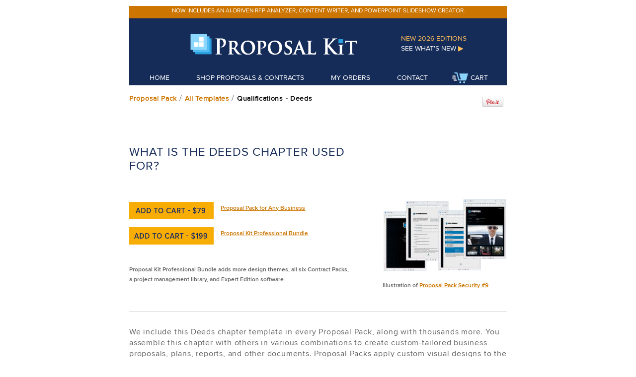

--- FILE ---
content_type: text/html
request_url: https://www.proposalkit.com/htm/business-proposal-templates/deeds-template-document.htm
body_size: 6747
content:
<!DOCTYPE html>
<html lang="en">
<head prefix="og: https://ogp.me/ns# fb: https://ogp.me/ns/fb# article: https://ogp.me/ns/article#">
<title>Deeds Word Template</title>
<meta name="DESCRIPTION"
content="The Deeds template is one of the thousands of Word documents in the Proposal Kit you can build into custom proposals, business plans, and RFPs using our Wizard software.">
<meta name="KEYWORDS"
content="Deeds,,qualifications,offerings,products,services,business,proposal,software,quote,bid,rfp,rfq,application,sales,IT,web,Internet,hardware,media,multimedia,photography,tech,information,technology,computer,company,pre-written,legal,contract,agreement,documents,templates,boilerplate,form,outline,text,terms,recitals">
<meta name="AUTHOR" content="Copyright Proposal Kit, Inc. All rights reserved">
<meta name="COPYRIGHT" content="&copy; Proposal Kit, Inc.">
<meta name="ROBOTS" content="NOINDEX">
<meta http-equiv="Content-Type" content="text/html; charset=utf-8">
<meta name="viewport" content="width=device-width,initial-scale=1.0">
<meta property="og:site_name" content="Proposal Kit">
<meta property="fb:app_id" content="172944802768771">
<meta property="og:title" content="Deeds Word Template">
<meta property="og:type" content="article">
<meta property="og:url" content="https://www.proposalkit.com/htm/business-proposal-templates/deeds-template-document.htm">
<meta property="og:description" content="The Deeds template is one of the thousands of Word documents in the Proposal Kit you can build into custom proposals, business plans, and RFPs using our Wizard software.">
<meta property="og:image" content="https://www.proposalkit.com/img/packs/security9-1200.webp">
<meta property="og:image:width" content="1200">
<meta property="og:image:height" content="700">
<meta name="robots" content="max-image-preview:large">
<link href="../../css/styledelta3.css" rel="stylesheet" type="text/css">
<link href="../../css/pages/pppacktemplate.css" rel="stylesheet" type="text/css">
<link href="../../css/pages/boldheaders.css" rel="stylesheet" type="text/css">
<link href="../../css/responsive.css" rel="stylesheet" type="text/css">
<script async src="https://www.googletagmanager.com/gtag/js?id=G-2M8FVSW53Y"></script>
<script>window.dataLayer = window.dataLayer || []; function gtag(){dataLayer.push(arguments);} gtag('js', new Date()); gtag('config', 'G-2M8FVSW53Y');</script>
<script>(function(c,l,a,r,i,t,y){c[a]=c[a]||function(){(c[a].q=c[a].q||[]).push(arguments)};t=l.createElement(r);t.async=1;t.src="https://www.clarity.ms/tag/"+i;y=l.getElementsByTagName(r)[0];y.parentNode.insertBefore(t,y);})(window, document, "clarity", "script", "l7hag4rn2z");</script>
<script>document.addEventListener("DOMContentLoaded",(function(){let t=function(t){let e=document.cookie.split(";");for(let t=0;t<e.length;t++){let n=e[t].split("=");if("CARTCOUNT"==n[0].trim())return decodeURIComponent(n[1])}return null}();if(t){let e=document.getElementById("cart-count");e&&(e.textContent=" ("+t+")")}}));</script>
<script type="application/ld+json">
{
  "@context": "https://schema.org",
  "@type": "BreadcrumbList",
  "itemListElement": [{
    "@type": "ListItem",
    "position": 1,
    "item": {
      "@id": "../PPFastIndex.htm",
      "name": "Proposal Pack Templates"
    }
  },{
    "@type": "ListItem",
    "position": 2,
    "item": {
      "@id": "deeds-template-document.htm",
      "name": "Deeds",
      "image": "https://www.proposalkit.com/img/packs/security9-1200.webp"		      
    }
  }]
}
</script>
</head>

<body id="cssbody"><!-- #BeginLibraryItem "/Library/headerCSSmobile.lbi" --><div id="skiptocontent"><a href="#maincontent">Skip to main content</a></div>
<ul id="mobile-nav">
<li class="nav-item"><a href="../../htm/whatsnew.htm" title="Proposal Kit Product Upgrades">See what's new - <br>2026 editions</a></li>
<li class="nav-item"><a href="/" title="Proposal Kit Home">Home</a></li>
<li class="nav-item"><a href="../../htm/proposal-software-products.htm" title="Shop Proposal Kit Proposal & Contract Products">Shop Proposals & Contracts</a></li>
<li class="nav-item"><a href="../../upg.htm" title="Customer Login - Download or Upgrade a Past Order">My Past Orders</a></li>
<li class="nav-item"><a href="../../htm/contact.htm" title="How to Contact Proposal Kit">Contact Us</a></li>
<li class="nav-item"><a href="https://www.proposalkit.com/cgi-bin/checkout.cgi?doload=1" title="Shopping Cart Checkout and Download">Shopping Cart</a></li>
</ul>
<input type="checkbox" id="nav-trigger" class="nav-trigger">
<label for="nav-trigger"><br>MENU</label>
<!-- #EndLibraryItem --><div id="body" itemscope itemtype="https://schema.org/Article"><!-- #BeginLibraryItem "/Library/headerCSSdesk.lbi" --><div class="header">
<div id="headspecialnav" class="headerspecialmessage">
<div class="gridh3 centered">
<div><ul><li><a href="../../htm/rfp-analyzer-software.htm" id="rotating-message"></a></li></ul></div>
<script>
const messages = [
"Now includes an AI-driven RFP analyzer, content writer, and PowerPoint slideshow creator."
];
const randomIndex = Math.floor(Math.random() * messages.length);
document.getElementById("rotating-message").textContent = messages[randomIndex];
</script>
</div>
</div>
<div id="headnav" class="headerbottom">
<div class="gridh1">
<div class="colh gridh1col0">
<img src="../../img/shim.gif" title="Proposal Kit" alt="Proposal Kit">
</div>
<div class="colh gridh1col1">
<a href="/" title="Proposal Kit - It's all About Trust"><img class="nomobile" src="../../img/HeaderLogo.png" title="Proposal Kit Home" alt="Proposal Kit Logo"><img class="yesmobile" src="../../img/HeaderLogoMobile.png" title="Proposal Kit Home" alt="Proposal Kit Logo"></a>
</div>
<div class="colh gridh1col2">New 2026 Editions<a href="../../htm/whatsnew.htm" title="Proposal Kit Product Upgrades">See What's New <span class="navarrow">&#9654;</span></a>
</div>
</div>
<div class="gridh2 centered">
<ul>
<li><a href="/" title="Proposal Kit Home" class="headnav">Home</a></li>
<li><a href="../../htm/proposal-software-products.htm" title="Shop Proposal Kit Proposal and Contract Products">Shop Proposals & Contracts</a></li>
<li><a href="../../upg.htm" title="Customer Login - Download or Upgrade a Past Order">My Orders</a></li>
<li><a href="../../htm/contact.htm" title="How to Contact Proposal Kit">Contact</a></li>
<li><a href="https://www.proposalkit.com/cgi-bin/checkout.cgi?doload=1" title="Shopping Cart Checkout and Download"><img src="../../img/shopping_cart.png" class="trailimg" alt="Shopping Cart Icon" title="Shopping Cart">Cart</a></li><span id="cart-count"></span>
</ul>
</div>
</div>
</div>
<div id="maincontent"></div>
<!-- #EndLibraryItem --><div id="breadcrumb"><div class="colprod bc1">
<a href="../business-proposal-templates.htm" class="breadcrumblink" title="Proposal Pack Template Deeds">Proposal Pack</a> / <a href="../PPFastIndex.htm" class="breadcrumblink" title="Business Proposal Deeds Template">All Templates</a> / <h1 class="inlineh1">Qualifications - Deeds</h1></div>
<div class="colprod bc2"><a href="https://www.pinterest.com/pin/create/button/?url=https%3A%2F%2Fwww.proposalkit.com%2Fhtm%2F%2Fdeeds-template-document.htm&amp;media=https%3A%2F%2Fwww.proposalkit.com%2Fimg%2Fpacks%2Fpt_english.png&amp;description=Deeds%20-%20Use%20this%20template%20to%20describe%20any%20sort%20of%20deeds%20related%20to%20your%20project.%20This%20template%20plus%20over%20a%20thousand%20more%20in%20each%20Proposal%20Pack%20from%20ProposalKit.com%20for%20assembling%20complex%20custom%20proposals%20and%20other%20business%20documents." target="_blank" title="Pin this Deeds"><img src="../../img/PinExt.png" alt="Pin this Deeds" title="Pin this Deeds"></a></div>
</div>
<div class="blockofstuff" itemprop="articleBody">
<div class="optionblockpack">
<div class="colprod optionblocklogo"><h2 itemprop="headline">What is the Deeds chapter used for?</h2>
<div class="optionbuttonblock">
<p><a href="https://www.proposalkit.com/cgi-bin/checkout.cgi?pcode=57&amp;frompp=1" title="Purchase Proposal Pack for Any Business" class="rollbutton-pack"><span>Add To Cart</span></a>&nbsp;&nbsp;&nbsp;<span class="bodytextstylesmall"><a href="../how-to-write-a-business-proposal-156.htm" title="Proposal Pack for Any Business">Proposal Pack for Any Business</a></span></p>
<p><a href="https://www.proposalkit.com/cgi-bin/checkout.cgi?pcode=3&amp;frompp=1" title="Purchase Proposal Kit Professional Bundle" class="rollbutton-pro"><span>Add To Cart</span></a>&nbsp;&nbsp;&nbsp;<span class="bodytextstylesmall"><a href="../business-proposal-kit-professional.htm" title="Proposal Kit Professional">Proposal Kit Professional Bundle</a></span></p>
</div>
<div class="clear"></div>
<div class="topmargins4">
<p class="bodytextstylesmall">Proposal Kit Professional Bundle adds more design themes, all six Contract Packs,<br>a project management library, and Expert Edition software.</p></div>
</div>
<div class="colprod optionblockinfo" itemprop="image" itemscope itemtype="https://schema.org/ImageObject"><meta itemprop="width" content="1200">
<meta itemprop="height" content="700"><img itemprop="url" src="../../img/packs/security9-1200.webp" class="extimage" alt="Illustration of Proposal Pack Security #9" title="Illustration of Proposal Pack Security #9"><p class="bodytextstylesmall">Illustration of <a href="../security-business-proposal-466.htm" title="">Proposal Pack Security #9</a></p></div>
</div>
<div class="clear"></div>
<div class="hline"></div>	
<p>We include this Deeds chapter template in every Proposal Pack, along with thousands more. You assemble this chapter with others in various combinations to create custom-tailored business proposals, plans, reports, and other documents. Proposal Packs apply custom visual designs to the templates, giving the final documents a consistent professional finish.</p>
<p><img src="../../img/oslogos_wml.gif" class="midleftimg2" alt="Proposal Pack works on all platforms" title="Proposal Pack works on all platforms"><span class="bodytextstylesmall">DOWNLOADABLE, ONE-TIME COST, NO SUBSCRIPTION FEES</span></p>	
<div class="clear"></div>
<div class="hline"></div>
<div><div><h3><span class="smallblueheader">Overview of the Deeds Chapter</span></h3><p>The Deeds chapter is an important component in the Proposal Kit library, designed to help businesses articulate the specific deeds related to their project within a proposal. This chapter template serves as a functional section used to outline and detail various deeds in a clear and comprehensive manner. Such a chapter is critical in proposals where legal ownership, responsibilities, and rights are to be clearly communicated to all parties involved.</p><h3><span class="smallblueheader">How is the Deeds Chapter Used?</span></h3><p>In a business proposal, the Deeds chapter is used to provide detailed descriptions of any deeds associated with the project being proposed. It sets the stage for formal acknowledgment of ownership and responsibility, ensuring that every party understands their commitments and entitlements. This chapter helps in laying down the groundwork for legal and procedural clarity, which is crucial for projects involving transfers of rights, titles, or ownership in business dealings.</p><h3><span class="smallblueheader">What is Included in the Deeds Chapter?</span></h3><p>Typically, the Deeds chapter includes:</p><ul class="bulletliststyle-spaced5"><li>A clear definition and explanation of the deed(s) involved.</li><li>The roles and responsibilities assigned to each party concerning the deed(s).</li><li>The legal implications of the deed(s).</li><li>Any historical context necessary to understand the relevance and impact of the deeds.</li><li>Documentation or references to the legal frameworks governing such deeds.</li></ul><p>&nbsp;</p><p>This structure ensures that the proposal reader receives all necessary information to understand the importance and implications of the deeds in question.</p><h3><span class="smallblueheader">Use Case Examples for the Deeds Chapter</span></h3><ul class="bulletliststyle-spaced5"><li>In a real estate company's proposal to develop a piece of land, the Deeds chapter could outline the deed of ownership and any previous deeds affecting the property.</li><li>For a business transfer proposal, this chapter might detail the deed of sale, including any covenants or clauses attached to the transaction.</li><li>In projects requiring environmental conservation, the Deeds chapter may describe deeds restricting the use of the land to maintain ecological balance.</li><li>A technology firm&apos;s proposal involving the transfer of intellectual property might use this chapter to clarify the deeds of assignment for patents or copyrights.</li><li>In a historical renovation project proposal, the Deeds chapter could be used to explain deeds of historical easements or restrictions relevant to the site.</li></ul><p>&nbsp;</p><h3><span class="smallblueheader">Key Takeaways</span></h3><ul class="bulletliststyle-spaced5"><li>The Deeds chapter is vital for detailing the deeds related to a project within a proposal.</li><li>It ensures clarity on ownership, responsibilities, and legal rights.</li><li>This chapter is important for proposals involving legal transactions of property or rights.</li><li>Proper use of the Deeds chapter helps prevent misunderstandings and disputes.</li><li>It is flexible enough to be tailored to a wide range of industries and project types.</li></ul><p>&nbsp;</p></div></div><div>The editable Deeds template - complete with the actual formatting, layout and graphics is available in the retail Proposal Packs.</div>
<div class="clear"></div>
<div class="hline"></div>
<div class="sampleinfoblock1">
<div class="colprod sampleinfoblock1left"><img src="../../img/packs/entertain8_s.png" alt="Illustration of Proposal Pack Entertainment #8" title="Illustration of Proposal Pack Entertainment #8"><p class="bodytextstylesmall">Illustration of <a href="../entertainment-business-proposal-568.htm" title="">Proposal Pack Entertainment #8</a></p>
</div>
<div class="colprod sampleinfoblock1right">
<div class="quoteboxpack"><div class="smallheader"><img src="../../img/quotes.png" alt="Business proposal example" title="Business proposal example"> What Our Clients Say</div><p>I am the person who originally purchased your kit who knew nothing about proposal writing. It helped me create my first proposal, and now we are making bids.&quot;</p>
<div class="darkitalic">Toni<br>CloggedSewers.com</div>
</div>
<div class="topbottommargins"></div>
<div class="darkitalic"><span class="blackcolor"><a href="../testimonial.htm" title="Proposal Kit Testimonials">View 849 Proposal Kit testimonials &raquo;</a></span></div>
</div>
</div>
<div class="clear"></div>
<div class="hline"></div>
<div class="gridprod">
<div class="gridprodrow">
<div class="colprod gridprodcol1"><strong>Product name:</strong>
</div>
<div class="colprod gridprodcol2"><a href="../how-to-write-a-business-proposal-156.htm" title="Proposal Pack for Any Business">Proposal Pack for Any Business</a>
</div>
</div>
<div class="gridprodrow">
<div class="colprod gridprodcol1"><strong>Produced by:</strong>
</div>
<div class="colprod gridprodcol2">Proposal Kit</div>
</div>
<div>
<div class="gridprodrow">
<div class="colprod gridprodcol1"><strong>Design Theme:</strong>
</div>
<div class="colprod gridprodcol2">Proposal Pack for Any Business is the plain text design theme.
</div>
</div>
<div class="gridprodrow">
<div class="colprod gridprodcol1"><strong>Category:</strong>
</div>
<div class="colprod gridprodcol2">Software &#8250; Computer Software &#8250; Business & Productivity Software
</div>
</div>
<div class="gridprodrow">
<div class="colprod gridprodcol1"><strong>Price:</strong>
</div>
<div class="colprod gridprodcol2">$79 USD</div>
</div>
<div class="gridprodrowblank">
<div class="colprod gridprodcol1">&nbsp;
</div>
<div class="colprod gridprodcol2">&nbsp;
</div>
</div>
</div>
<div class="clear"></div>
<p><a href="https://www.proposalkit.com/cgi-bin/checkout.cgi?pcode=57&amp;frompp=1" class="rollbutton-pack" title="Purchase Proposal Pack For Any Business"><span>Add To Cart</span></a></p>
<div class="clear"></div>
<div class="topmargins2"><img src="../../img/5star.png" alt="Proposal Kit reviews" title="Proposal Kit reviews" class="reviewimage">4.7 stars, based on <a href="../testimonial.htm" title="Proposal Kit reviews">849 reviews</a></div>
</div>
<div class="clear"></div>
<div class="hline"></div>
<div> <div>Related chapters may be used in conjunction with this chapter depending on your situation. Many related chapters are intended to be used together to form a more complex and integrated proposal.<br><br><h2>Related Chapters</h2><ul class="bulletliststyle"><li><a href="claims-template-document.htm" title="Business Proposal Template Claims">Claims</a></li><li><a href="estate-template-document.htm" title="Business Proposal Template Estate">Estate</a></li></ul></div></div>
<div class="clear"></div>
<div> </div>
<div class="clear"></div>
<div class="hline"></div>
<div class="bottommargins centered"><img src="../../img/packs/accounting2-1200.webp" class="bigimage scaleimage" alt="Illustration of Proposal Pack Accounting #2" title="Illustration of Proposal Pack Accounting #2"></div>
<p>The Deeds chapter and other chapters are integrated into a Word document as illustrated here in the <a href="../accounting-business-proposal-533.htm" title="Illustration of Proposal Pack Accounting #2">Proposal Pack Accounting #2</a> design theme. There are hundreds of design themes available, and every design theme includes the Deeds chapter template.</p>
<div class="clear"></div>
<div class="hline"></div>
<div><p>A proper business proposal will include multiple chapters. This chapter is just one of many you can build into your proposal. We include the complete fill-in-the-blank template in our Proposal Pack template collections. We also include a library of sample proposals illustrating how companies in different industries, both large and small, have written proposals using our Proposal Packs. This template will show you how to write the Deeds.</p>
<p>We include a chapter library for you to build from based on your needs. All proposals are different and have different needs and goals. Pick the chapters from our collection and organize them as needed for your proposal.</p>
<p>Using the Proposal Pack template library, you can create any business proposal, report, study, plan, or document.</p>
<p>The Wizard software includes an AI Writer, which will write the content of this and any other chapter of your document. Use the AI Writer to do the heavy lifting, writing the first draft of your proposal or business document in minutes.</p>
</div>
<div class="clear"></div>
<div class="hline"></div>
<div class="sampleinfoblock1">
<div class="colprod sampleinfoblock1left">
<div class="quoteboxpack">
<div itemprop="author" itemscope itemtype="https://schema.org/Person">
<meta itemprop="url" content="https://www.proposalkit.com/htm/about-the-author.htm">
<div><img itemprop="image" src="../../../img/Ian-Lauder-48x48.jpg" class="authorimage" alt="Ian Lauder Profile Image" title="Ian Lauder"><span itemprop="description"><a href="../../../htm/about-the-author.htm" title="About the Author"><span itemprop="name">Ian Lauder</span></a> has been helping businesses write their proposals and contracts for two decades. Ian is the <span itemprop="jobTitle">owner and founder of <span itemprop="brand">Proposal Kit</span></span>, one of the original sources of business proposal and contract software products started in 1997.</span></div>
<div class="topbottommargins2"><span class="bodytextstylesmall">Produced<br>By Ian Lauder</span></div></div>
<div itemprop="publisher" itemscope itemtype="https://schema.org/Organization"><span itemprop="logo" itemscope itemtype="https://schema.org/ImageObject"><img src="../../../img/proposalkit.gif" class="midleftimg" alt="Proposal Kit Logo" title="Proposal Kit"><meta itemprop="url" content="https://www.proposalkit.com/img/proposalkit-logo.png"><meta itemprop="width" content="400"><meta itemprop="height" content="60"></span><span class="bodytextstylesmall">Published by <span itemprop="name">Proposal Kit, Inc.</span></span></div>	
</div>
</div>
<div class="colprod sampleinfoblock1right">
<div class="topmargins">Use this template to describe any sort of deeds related to your project.</div>
</div>
</div>
</div>
<div class="bufferarea"></div><!-- #BeginLibraryItem "/Library/TrailerCSSmobile.lbi" --><div class="clear"></div>
<div id="trailnav" class="trailer">
<div class="trail2">
<div class="gridt2">
<div class="colt gridt2col1">
<ul>
<li><a href="https://www.facebook.com/ProposalKit" title="Proposal Kit on Facebook" target="_blank"><img src="../../img/facebook-16.png" class="trailimg" alt="Facebook Logo" title="Proposal Kit on Facebook">Facebook</a></li>
<li><a href="https://www.youtube.com/c/ProposalKit" title="Proposal Kit on YouTube" target="_blank"><img src="../../img/youtube-16.png" class="trailimg" alt="YouTube Logo" title="Proposal Kit on YouTube">YouTube</a></li>
<li><a href="https://bsky.app/profile/proposalkit.bsky.social" target="_blank" title="Proposal Kit on Bluesky"><img src="../../img/bluesky-16.png" class="trailimg" alt="Bluesky Logo" title="Proposal Kit on Bluesky">Bluesky</a></li>
<li><a href="../../htm/advancedsearch.htm" title="Proposal Kit Site Search"><img src="../../img/search.png" class="trailimg" alt="Site Search Logo" title="Proposal Kit Site Search">Search Site</a></li>
</ul>
</div>
<div class="colt gridt2col2">
<ul>
<li><a href="../../htm/proposal-software-products.htm" title="Shop Proposal Kit Products">Products</a></li>
<li><a href="../../htm/service.htm" title="Shop Proposal Kit Services">Services</a></li>
<li><a href="https://www.proposalkit.com/cgi-bin/checkout.cgi?doload=1" title="Proposal Kit Shopping Cart Checkout">Shopping Cart</a></li>
<li><a href="../../upg.htm" title="Customer Login - Download or Upgrade a Past Order">My Orders</a></li>
</ul>
</div>
<div class="colt gridt2col3">
<ul>
<li><a href="../../htm/our-story.htm" title="Who We Are">Our Story</a></li>
<li><a href="../../htm/help-center.htm" title="Proposal Kit Help Center">Help Center & Site Map</a></li>
<li><a href="../../htm/import-index.htm" title="Shop Proposal Kit Templates">Proposal Templates</a></li>
<li><a href="../../htm/contact.htm" title="How to Contact Proposal Kit">Contact Us</a></li>
</ul>
</div>
</div>
</div>
<div class="trail4">
<div class="hlinetrail"></div>
<div class="topmargins2"></div>
<div class="trailerblock2 centered">&copy; 1997 - 2026, Proposal Kit, Inc. All rights reserved. <a href="../../htm/policy.htm" title="Proposal Kit Privacy Policy">Privacy Policy</a>.</div>
</div>
</div>
<div id="footernav">
<img class="logo" src="../../img/HeaderLogo.png" alt="Proposal Kit Logo" title="Proposal Kit">
<ul class="nav">
<li><a href="../../htm/proposal-software-products.htm" title="Shop Proposal Kit Products">Products</a></li>
<li><a href="../../htm/service.htm" title="Shop Proposal Kit Services">Services</a></li>
<li><a href="https://www.proposalkit.com/cgi-bin/checkout.cgi?doload=1" title="Proposal Kit Shopping Cart Checkout">Shopping Cart</a></li>
<li><a href="../../upg.htm" title="Customer Login - Download or Upgrade a Past Order">My Past Orders</a></li>
<li><a href="../../htm/contact.htm" title="How to Contact Proposal Kit">Contact Us</a></li>
<li><a href="../../htm/our-story.htm" title="Who We Are">Our Story</a></li>
<li><a href="../../htm/help-center.htm" title="Proposal Kit Help Center">Help Center & Site Map</a></li>
<li><a href="../../htm/import-index.htm" title="Shop Proposal Kit Templates">Proposal Templates</a></li>
</ul>
<p class="copyright"> &copy; 1997 - 2026, <span class="trailerblock2">Proposal Kit</span>, Inc. All rights reserved. <a href="../../htm/policy.htm" title="Proposal Kit Privacy Policy">Privacy Policy</a></p>
</div>
<!-- #EndLibraryItem --></div></body>
</html>
